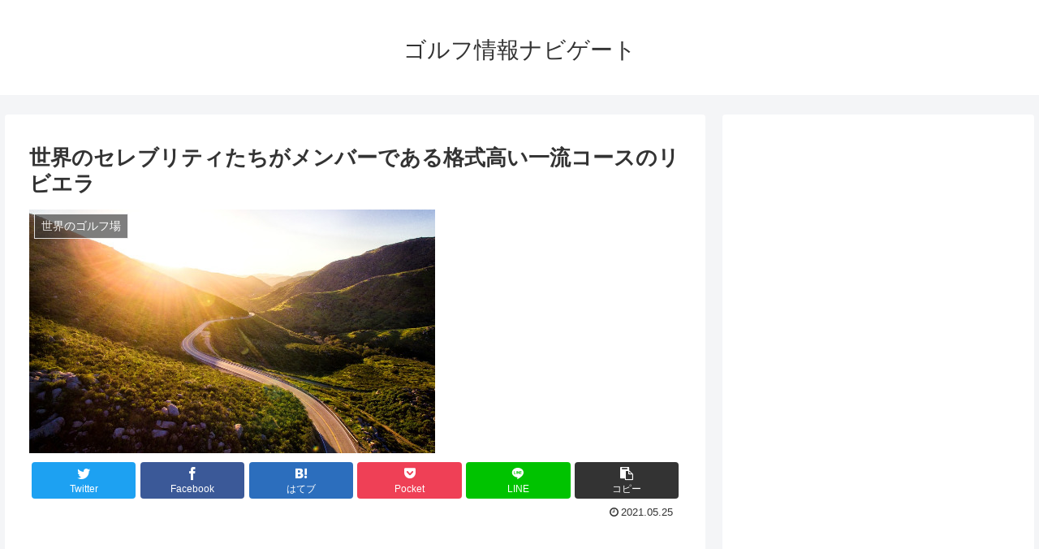

--- FILE ---
content_type: text/html; charset=utf-8
request_url: https://www.google.com/recaptcha/api2/aframe
body_size: 266
content:
<!DOCTYPE HTML><html><head><meta http-equiv="content-type" content="text/html; charset=UTF-8"></head><body><script nonce="4gvL56lRSoXm64oAmi33FQ">/** Anti-fraud and anti-abuse applications only. See google.com/recaptcha */ try{var clients={'sodar':'https://pagead2.googlesyndication.com/pagead/sodar?'};window.addEventListener("message",function(a){try{if(a.source===window.parent){var b=JSON.parse(a.data);var c=clients[b['id']];if(c){var d=document.createElement('img');d.src=c+b['params']+'&rc='+(localStorage.getItem("rc::a")?sessionStorage.getItem("rc::b"):"");window.document.body.appendChild(d);sessionStorage.setItem("rc::e",parseInt(sessionStorage.getItem("rc::e")||0)+1);localStorage.setItem("rc::h",'1769373972432');}}}catch(b){}});window.parent.postMessage("_grecaptcha_ready", "*");}catch(b){}</script></body></html>